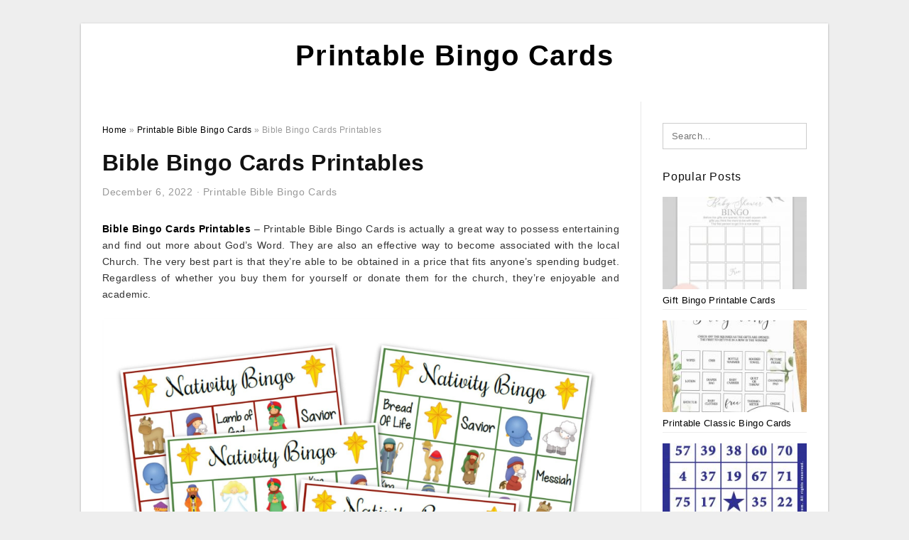

--- FILE ---
content_type: text/html; charset=UTF-8
request_url: https://printable-bingocards.com/bible-bingo-cards-printables/
body_size: 9685
content:
<!DOCTYPE html>
<html lang="en-US" prefix="og: https://ogp.me/ns#">
<head>
<meta charset="UTF-8">
<meta name="viewport" content="width=device-width, initial-scale=1, maximum-scale=1, user-scalable=0">
<link rel="profile" href="https://gmpg.org/xfn/11">
<link rel="pingback" href="https://printable-bingocards.com/xmlrpc.php">

<!-- Icon -->
<link href='' rel='icon' type='image/x-icon'/>

	<style>img:is([sizes="auto" i], [sizes^="auto," i]) { contain-intrinsic-size: 3000px 1500px }</style>
	
<!-- Search Engine Optimization by Rank Math - https://rankmath.com/ -->
<title>Bible Bingo Cards Printables - Printable Bingo Cards</title>
<meta name="description" content="Bible Bingo Cards Printables - Printable Bible Bingo Cards is actually a great way to possess entertaining and find out more about God&#039;s Word. They are also"/>
<meta name="robots" content="follow, index, max-snippet:-1, max-video-preview:-1, max-image-preview:large"/>
<link rel="canonical" href="https://printable-bingocards.com/bible-bingo-cards-printables/" />
<meta property="og:locale" content="en_US" />
<meta property="og:type" content="article" />
<meta property="og:title" content="Bible Bingo Cards Printables - Printable Bingo Cards" />
<meta property="og:description" content="Bible Bingo Cards Printables - Printable Bible Bingo Cards is actually a great way to possess entertaining and find out more about God&#039;s Word. They are also" />
<meta property="og:url" content="https://printable-bingocards.com/bible-bingo-cards-printables/" />
<meta property="og:site_name" content="Printable Bingo Cards" />
<meta property="article:tag" content="bible bingo cards printables free" />
<meta property="article:section" content="Printable Bible Bingo Cards" />
<meta property="og:image" content="https://printable-bingocards.com/wp-content/uploads/2020/04/books-of-the-bible-bingo-48-printable-cards-memory-match-1024x785.jpg" />
<meta property="og:image:secure_url" content="https://printable-bingocards.com/wp-content/uploads/2020/04/books-of-the-bible-bingo-48-printable-cards-memory-match-1024x785.jpg" />
<meta property="og:image:width" content="640" />
<meta property="og:image:height" content="491" />
<meta property="og:image:alt" content="Books Of The Bible Bingo 48 Printable Cards &amp;amp; Memory Match" />
<meta property="og:image:type" content="image/jpeg" />
<meta property="article:published_time" content="2022-12-06T03:30:00+07:00" />
<meta name="twitter:card" content="summary_large_image" />
<meta name="twitter:title" content="Bible Bingo Cards Printables - Printable Bingo Cards" />
<meta name="twitter:description" content="Bible Bingo Cards Printables - Printable Bible Bingo Cards is actually a great way to possess entertaining and find out more about God&#039;s Word. They are also" />
<meta name="twitter:image" content="https://printable-bingocards.com/wp-content/uploads/2020/04/books-of-the-bible-bingo-48-printable-cards-memory-match-1024x785.jpg" />
<meta name="twitter:label1" content="Written by" />
<meta name="twitter:data1" content="Emma D. Hartwell" />
<meta name="twitter:label2" content="Time to read" />
<meta name="twitter:data2" content="Less than a minute" />
<script type="application/ld+json" class="rank-math-schema">{"@context":"https://schema.org","@graph":[{"@type":["Person","Organization"],"@id":"https://printable-bingocards.com/#person","name":"Printable Bingo Cards"},{"@type":"WebSite","@id":"https://printable-bingocards.com/#website","url":"https://printable-bingocards.com","name":"Printable Bingo Cards","publisher":{"@id":"https://printable-bingocards.com/#person"},"inLanguage":"en-US"},{"@type":"ImageObject","@id":"https://printable-bingocards.com/wp-content/uploads/2020/04/books-of-the-bible-bingo-48-printable-cards-memory-match-scaled.jpg","url":"https://printable-bingocards.com/wp-content/uploads/2020/04/books-of-the-bible-bingo-48-printable-cards-memory-match-scaled.jpg","width":"2560","height":"1963","caption":"Books Of The Bible Bingo 48 Printable Cards &amp;amp; Memory Match","inLanguage":"en-US"},{"@type":"WebPage","@id":"https://printable-bingocards.com/bible-bingo-cards-printables/#webpage","url":"https://printable-bingocards.com/bible-bingo-cards-printables/","name":"Bible Bingo Cards Printables - Printable Bingo Cards","datePublished":"2022-12-06T03:30:00+07:00","dateModified":"2022-12-06T03:30:00+07:00","isPartOf":{"@id":"https://printable-bingocards.com/#website"},"primaryImageOfPage":{"@id":"https://printable-bingocards.com/wp-content/uploads/2020/04/books-of-the-bible-bingo-48-printable-cards-memory-match-scaled.jpg"},"inLanguage":"en-US"},{"@type":"Person","@id":"https://printable-bingocards.com/author/bismillah/","name":"Emma D. Hartwell","url":"https://printable-bingocards.com/author/bismillah/","image":{"@type":"ImageObject","@id":"https://secure.gravatar.com/avatar/866dd84e920766c4334da88577e43d8854bb7a9d32fe320ca412475f18184cb6?s=96&amp;d=mm&amp;r=g","url":"https://secure.gravatar.com/avatar/866dd84e920766c4334da88577e43d8854bb7a9d32fe320ca412475f18184cb6?s=96&amp;d=mm&amp;r=g","caption":"Emma D. Hartwell","inLanguage":"en-US"}},{"@type":"BlogPosting","headline":"Bible Bingo Cards Printables - Printable Bingo Cards","datePublished":"2022-12-06T03:30:00+07:00","dateModified":"2022-12-06T03:30:00+07:00","articleSection":"Printable Bible Bingo Cards","author":{"@id":"https://printable-bingocards.com/author/bismillah/","name":"Emma D. Hartwell"},"publisher":{"@id":"https://printable-bingocards.com/#person"},"description":"Bible Bingo Cards Printables - Printable Bible Bingo Cards is actually a great way to possess entertaining and find out more about God&#039;s Word. They are also","name":"Bible Bingo Cards Printables - Printable Bingo Cards","@id":"https://printable-bingocards.com/bible-bingo-cards-printables/#richSnippet","isPartOf":{"@id":"https://printable-bingocards.com/bible-bingo-cards-printables/#webpage"},"image":{"@id":"https://printable-bingocards.com/wp-content/uploads/2020/04/books-of-the-bible-bingo-48-printable-cards-memory-match-scaled.jpg"},"inLanguage":"en-US","mainEntityOfPage":{"@id":"https://printable-bingocards.com/bible-bingo-cards-printables/#webpage"}}]}</script>
<!-- /Rank Math WordPress SEO plugin -->

<link rel="alternate" type="application/rss+xml" title="Printable Bingo Cards &raquo; Feed" href="https://printable-bingocards.com/feed/" />
<link rel="alternate" type="application/rss+xml" title="Printable Bingo Cards &raquo; Comments Feed" href="https://printable-bingocards.com/comments/feed/" />
<style id='wp-emoji-styles-inline-css' type='text/css'>

	img.wp-smiley, img.emoji {
		display: inline !important;
		border: none !important;
		box-shadow: none !important;
		height: 1em !important;
		width: 1em !important;
		margin: 0 0.07em !important;
		vertical-align: -0.1em !important;
		background: none !important;
		padding: 0 !important;
	}
</style>
<link rel='stylesheet' id='wp-block-library-css' href='https://printable-bingocards.com/wp-includes/css/dist/block-library/style.min.css?ver=6.8.3' type='text/css' media='all' />
<style id='classic-theme-styles-inline-css' type='text/css'>
/*! This file is auto-generated */
.wp-block-button__link{color:#fff;background-color:#32373c;border-radius:9999px;box-shadow:none;text-decoration:none;padding:calc(.667em + 2px) calc(1.333em + 2px);font-size:1.125em}.wp-block-file__button{background:#32373c;color:#fff;text-decoration:none}
</style>
<style id='global-styles-inline-css' type='text/css'>
:root{--wp--preset--aspect-ratio--square: 1;--wp--preset--aspect-ratio--4-3: 4/3;--wp--preset--aspect-ratio--3-4: 3/4;--wp--preset--aspect-ratio--3-2: 3/2;--wp--preset--aspect-ratio--2-3: 2/3;--wp--preset--aspect-ratio--16-9: 16/9;--wp--preset--aspect-ratio--9-16: 9/16;--wp--preset--color--black: #000000;--wp--preset--color--cyan-bluish-gray: #abb8c3;--wp--preset--color--white: #ffffff;--wp--preset--color--pale-pink: #f78da7;--wp--preset--color--vivid-red: #cf2e2e;--wp--preset--color--luminous-vivid-orange: #ff6900;--wp--preset--color--luminous-vivid-amber: #fcb900;--wp--preset--color--light-green-cyan: #7bdcb5;--wp--preset--color--vivid-green-cyan: #00d084;--wp--preset--color--pale-cyan-blue: #8ed1fc;--wp--preset--color--vivid-cyan-blue: #0693e3;--wp--preset--color--vivid-purple: #9b51e0;--wp--preset--gradient--vivid-cyan-blue-to-vivid-purple: linear-gradient(135deg,rgba(6,147,227,1) 0%,rgb(155,81,224) 100%);--wp--preset--gradient--light-green-cyan-to-vivid-green-cyan: linear-gradient(135deg,rgb(122,220,180) 0%,rgb(0,208,130) 100%);--wp--preset--gradient--luminous-vivid-amber-to-luminous-vivid-orange: linear-gradient(135deg,rgba(252,185,0,1) 0%,rgba(255,105,0,1) 100%);--wp--preset--gradient--luminous-vivid-orange-to-vivid-red: linear-gradient(135deg,rgba(255,105,0,1) 0%,rgb(207,46,46) 100%);--wp--preset--gradient--very-light-gray-to-cyan-bluish-gray: linear-gradient(135deg,rgb(238,238,238) 0%,rgb(169,184,195) 100%);--wp--preset--gradient--cool-to-warm-spectrum: linear-gradient(135deg,rgb(74,234,220) 0%,rgb(151,120,209) 20%,rgb(207,42,186) 40%,rgb(238,44,130) 60%,rgb(251,105,98) 80%,rgb(254,248,76) 100%);--wp--preset--gradient--blush-light-purple: linear-gradient(135deg,rgb(255,206,236) 0%,rgb(152,150,240) 100%);--wp--preset--gradient--blush-bordeaux: linear-gradient(135deg,rgb(254,205,165) 0%,rgb(254,45,45) 50%,rgb(107,0,62) 100%);--wp--preset--gradient--luminous-dusk: linear-gradient(135deg,rgb(255,203,112) 0%,rgb(199,81,192) 50%,rgb(65,88,208) 100%);--wp--preset--gradient--pale-ocean: linear-gradient(135deg,rgb(255,245,203) 0%,rgb(182,227,212) 50%,rgb(51,167,181) 100%);--wp--preset--gradient--electric-grass: linear-gradient(135deg,rgb(202,248,128) 0%,rgb(113,206,126) 100%);--wp--preset--gradient--midnight: linear-gradient(135deg,rgb(2,3,129) 0%,rgb(40,116,252) 100%);--wp--preset--font-size--small: 13px;--wp--preset--font-size--medium: 20px;--wp--preset--font-size--large: 36px;--wp--preset--font-size--x-large: 42px;--wp--preset--spacing--20: 0.44rem;--wp--preset--spacing--30: 0.67rem;--wp--preset--spacing--40: 1rem;--wp--preset--spacing--50: 1.5rem;--wp--preset--spacing--60: 2.25rem;--wp--preset--spacing--70: 3.38rem;--wp--preset--spacing--80: 5.06rem;--wp--preset--shadow--natural: 6px 6px 9px rgba(0, 0, 0, 0.2);--wp--preset--shadow--deep: 12px 12px 50px rgba(0, 0, 0, 0.4);--wp--preset--shadow--sharp: 6px 6px 0px rgba(0, 0, 0, 0.2);--wp--preset--shadow--outlined: 6px 6px 0px -3px rgba(255, 255, 255, 1), 6px 6px rgba(0, 0, 0, 1);--wp--preset--shadow--crisp: 6px 6px 0px rgba(0, 0, 0, 1);}:where(.is-layout-flex){gap: 0.5em;}:where(.is-layout-grid){gap: 0.5em;}body .is-layout-flex{display: flex;}.is-layout-flex{flex-wrap: wrap;align-items: center;}.is-layout-flex > :is(*, div){margin: 0;}body .is-layout-grid{display: grid;}.is-layout-grid > :is(*, div){margin: 0;}:where(.wp-block-columns.is-layout-flex){gap: 2em;}:where(.wp-block-columns.is-layout-grid){gap: 2em;}:where(.wp-block-post-template.is-layout-flex){gap: 1.25em;}:where(.wp-block-post-template.is-layout-grid){gap: 1.25em;}.has-black-color{color: var(--wp--preset--color--black) !important;}.has-cyan-bluish-gray-color{color: var(--wp--preset--color--cyan-bluish-gray) !important;}.has-white-color{color: var(--wp--preset--color--white) !important;}.has-pale-pink-color{color: var(--wp--preset--color--pale-pink) !important;}.has-vivid-red-color{color: var(--wp--preset--color--vivid-red) !important;}.has-luminous-vivid-orange-color{color: var(--wp--preset--color--luminous-vivid-orange) !important;}.has-luminous-vivid-amber-color{color: var(--wp--preset--color--luminous-vivid-amber) !important;}.has-light-green-cyan-color{color: var(--wp--preset--color--light-green-cyan) !important;}.has-vivid-green-cyan-color{color: var(--wp--preset--color--vivid-green-cyan) !important;}.has-pale-cyan-blue-color{color: var(--wp--preset--color--pale-cyan-blue) !important;}.has-vivid-cyan-blue-color{color: var(--wp--preset--color--vivid-cyan-blue) !important;}.has-vivid-purple-color{color: var(--wp--preset--color--vivid-purple) !important;}.has-black-background-color{background-color: var(--wp--preset--color--black) !important;}.has-cyan-bluish-gray-background-color{background-color: var(--wp--preset--color--cyan-bluish-gray) !important;}.has-white-background-color{background-color: var(--wp--preset--color--white) !important;}.has-pale-pink-background-color{background-color: var(--wp--preset--color--pale-pink) !important;}.has-vivid-red-background-color{background-color: var(--wp--preset--color--vivid-red) !important;}.has-luminous-vivid-orange-background-color{background-color: var(--wp--preset--color--luminous-vivid-orange) !important;}.has-luminous-vivid-amber-background-color{background-color: var(--wp--preset--color--luminous-vivid-amber) !important;}.has-light-green-cyan-background-color{background-color: var(--wp--preset--color--light-green-cyan) !important;}.has-vivid-green-cyan-background-color{background-color: var(--wp--preset--color--vivid-green-cyan) !important;}.has-pale-cyan-blue-background-color{background-color: var(--wp--preset--color--pale-cyan-blue) !important;}.has-vivid-cyan-blue-background-color{background-color: var(--wp--preset--color--vivid-cyan-blue) !important;}.has-vivid-purple-background-color{background-color: var(--wp--preset--color--vivid-purple) !important;}.has-black-border-color{border-color: var(--wp--preset--color--black) !important;}.has-cyan-bluish-gray-border-color{border-color: var(--wp--preset--color--cyan-bluish-gray) !important;}.has-white-border-color{border-color: var(--wp--preset--color--white) !important;}.has-pale-pink-border-color{border-color: var(--wp--preset--color--pale-pink) !important;}.has-vivid-red-border-color{border-color: var(--wp--preset--color--vivid-red) !important;}.has-luminous-vivid-orange-border-color{border-color: var(--wp--preset--color--luminous-vivid-orange) !important;}.has-luminous-vivid-amber-border-color{border-color: var(--wp--preset--color--luminous-vivid-amber) !important;}.has-light-green-cyan-border-color{border-color: var(--wp--preset--color--light-green-cyan) !important;}.has-vivid-green-cyan-border-color{border-color: var(--wp--preset--color--vivid-green-cyan) !important;}.has-pale-cyan-blue-border-color{border-color: var(--wp--preset--color--pale-cyan-blue) !important;}.has-vivid-cyan-blue-border-color{border-color: var(--wp--preset--color--vivid-cyan-blue) !important;}.has-vivid-purple-border-color{border-color: var(--wp--preset--color--vivid-purple) !important;}.has-vivid-cyan-blue-to-vivid-purple-gradient-background{background: var(--wp--preset--gradient--vivid-cyan-blue-to-vivid-purple) !important;}.has-light-green-cyan-to-vivid-green-cyan-gradient-background{background: var(--wp--preset--gradient--light-green-cyan-to-vivid-green-cyan) !important;}.has-luminous-vivid-amber-to-luminous-vivid-orange-gradient-background{background: var(--wp--preset--gradient--luminous-vivid-amber-to-luminous-vivid-orange) !important;}.has-luminous-vivid-orange-to-vivid-red-gradient-background{background: var(--wp--preset--gradient--luminous-vivid-orange-to-vivid-red) !important;}.has-very-light-gray-to-cyan-bluish-gray-gradient-background{background: var(--wp--preset--gradient--very-light-gray-to-cyan-bluish-gray) !important;}.has-cool-to-warm-spectrum-gradient-background{background: var(--wp--preset--gradient--cool-to-warm-spectrum) !important;}.has-blush-light-purple-gradient-background{background: var(--wp--preset--gradient--blush-light-purple) !important;}.has-blush-bordeaux-gradient-background{background: var(--wp--preset--gradient--blush-bordeaux) !important;}.has-luminous-dusk-gradient-background{background: var(--wp--preset--gradient--luminous-dusk) !important;}.has-pale-ocean-gradient-background{background: var(--wp--preset--gradient--pale-ocean) !important;}.has-electric-grass-gradient-background{background: var(--wp--preset--gradient--electric-grass) !important;}.has-midnight-gradient-background{background: var(--wp--preset--gradient--midnight) !important;}.has-small-font-size{font-size: var(--wp--preset--font-size--small) !important;}.has-medium-font-size{font-size: var(--wp--preset--font-size--medium) !important;}.has-large-font-size{font-size: var(--wp--preset--font-size--large) !important;}.has-x-large-font-size{font-size: var(--wp--preset--font-size--x-large) !important;}
:where(.wp-block-post-template.is-layout-flex){gap: 1.25em;}:where(.wp-block-post-template.is-layout-grid){gap: 1.25em;}
:where(.wp-block-columns.is-layout-flex){gap: 2em;}:where(.wp-block-columns.is-layout-grid){gap: 2em;}
:root :where(.wp-block-pullquote){font-size: 1.5em;line-height: 1.6;}
</style>
<link rel='stylesheet' id='themejazz-style-css' href='https://printable-bingocards.com/wp-content/themes/theme-ultimage/style.css?ver=1' type='text/css' media='all' />
<link rel="https://api.w.org/" href="https://printable-bingocards.com/wp-json/" /><link rel="alternate" title="JSON" type="application/json" href="https://printable-bingocards.com/wp-json/wp/v2/posts/3428" /><link rel="EditURI" type="application/rsd+xml" title="RSD" href="https://printable-bingocards.com/xmlrpc.php?rsd" />
<meta name="generator" content="WordPress 6.8.3" />
<link rel='shortlink' href='https://printable-bingocards.com/?p=3428' />
<link rel="alternate" title="oEmbed (JSON)" type="application/json+oembed" href="https://printable-bingocards.com/wp-json/oembed/1.0/embed?url=https%3A%2F%2Fprintable-bingocards.com%2Fbible-bingo-cards-printables%2F" />
<link rel="alternate" title="oEmbed (XML)" type="text/xml+oembed" href="https://printable-bingocards.com/wp-json/oembed/1.0/embed?url=https%3A%2F%2Fprintable-bingocards.com%2Fbible-bingo-cards-printables%2F&#038;format=xml" />

<style media="screen">
    
            /*Site Padding*/
        #page{
        	margin-top: 10px;
            margin-bottom: 0px;
        }
    </style>

<style type="text/css" title="dynamic-css" class="options-output">#content #primary.col-md-9,#attachment.col-md-9{border-right:1px solid #E8E8E8;}.site-content{background-color:#fff;}#secondary .widget ul li{border-bottom:1px solid #eeeeee;}</style>
</head>

<body data-rsssl=1 class="wp-singular post-template-default single single-post postid-3428 single-format-standard wp-theme-theme-ultimage">

	<div class="top-navigation">
		<div class="container default-width"  >
					</div>
	</div>

	
<div id="page" class="hfeed site container default-width"  >
	<a class="skip-link screen-reader-text" href="#content">Skip to content</a>

	<header id="masthead" class="site-header">
		<div class="row">
		<!-- Site Branding Code -->
				<div class="site-branding logo-center">

							<div class="main-site-title">
											<h2 class="site-title"><a href="https://printable-bingocards.com/" rel="home">Printable Bingo Cards</a></h2>
																<p class="site-description"></p>
									</div>
			
			<!-- Header Ad, Display Search Form If Empty -->
			
			<!-- Header Search Form -->
			
			<div class="clearfix"></div>
		</div><!-- .site-branding -->
				</div>

			</header><!-- #masthead -->
	
	<div id="content" class="site-content clearfix">

	<div id="primary" class="content-area col-md-9 col-sm-8">
		<main id="main" class="site-main">

		
			<div class="breadcrumbs"><span itemscope itemtype="http://data-vocabulary.org/Breadcrumb"><a href="https://printable-bingocards.com/" itemprop="url"><span itemprop="title">Home</span></a></span> <span class="sep"> &raquo; </span> <span itemscope itemtype="http://data-vocabulary.org/Breadcrumb"><a href="https://printable-bingocards.com/topics/printable-bible-bingo-cards/" itemprop="url"><span itemprop="title">Printable Bible Bingo Cards</span></a></span> <span class="sep"> &raquo; </span> <span class="current">Bible Bingo Cards Printables</span></div><!-- .breadcrumbs -->
			
<article id="post-3428" class="post-3428 post type-post status-publish format-standard has-post-thumbnail hentry category-printable-bible-bingo-cards tag-bible-bingo-cards-printables-free">
	<header class="entry-header">
		<h1 class="entry-title">Bible Bingo Cards Printables</h1>		<div class="entry-meta ">
			<span class="posted-on"><time class="entry-date published updated" datetime="2022-12-06T03:30:00+07:00">December 6, 2022</time></span><span class="meta-sep">&middot;</span><span class="categories-list"> <a href="https://printable-bingocards.com/topics/printable-bible-bingo-cards/" rel="category tag">Printable Bible Bingo Cards</a></span><span class="byline"> by <span class="author vcard"><a class="url fn n" href="https://printable-bingocards.com/author/bismillah/">Emma D. Hartwell</a></span></span>		</div><!-- .entry-meta -->

	</header><!-- .entry-header -->

	<div class="entry-content clearfix">

		
		
		
		<p style="text-align: justify;"><a href="https://printable-bingocards.com/"><strong>Bible Bingo Cards Printables</strong></a> &#8211; Printable Bible Bingo Cards is actually a great way to possess entertaining and find out more about God&#8217;s Word. They are also an effective way to become associated with the local Church. The very best part is that they&#8217;re able to be obtained in a price that fits anyone&#8217;s spending budget. Regardless of whether you buy them for yourself or donate them for the church, they&#8217;re enjoyable and academic.</p>
<p style="text-align: center;"><img decoding="async" src="https://printable-bingocards.com/wp-content/uploads/2020/04/printable-nativity-bingo-christmas-games-for-kids.jpg" alt="Printable Nativity Bingo | Christmas Games For Kids" /p title="printable nativity bingo christmas games for kids">
<p>Printable Nativity Bingo | Christmas Games For Kids</p>
<p style="text-align: justify;">To be able to print your own printable bingo cards, you need a printer with free PDF previewer functions. The totally free previewer is actually a essential instrument to utilize.</p>
<p style="text-align: center;"><img decoding="async" src="https://printable-bingocards.com/wp-content/uploads/2020/04/books-of-the-bible-bingo-48-printable-cards-memory-match-scaled.jpg" alt="Books Of The Bible Bingo 48 Printable Cards &amp;amp;amp; Memory Match" /p title="books of the bible bingo 48 printable cards memory match scaled">
<p>Books Of The Bible Bingo 48 Printable Cards &amp;amp;amp; Memory Match</p>
<p style="text-align: justify;">When you get your card from the printing organization, there are several techniques you can also make it much easier to scan and print. A number of the better types are:</p>
<p style="text-align: justify;">Scanned or printed on card inventory. This can make it easy to reprint, rather than a lot of ink is needed to ink it. It&#8217;s also more affordable to print on inventory simply because the printer needs to use much less ink. Some printers even provide a menu setting for printing to card stock.</p>
<p style="text-align: center;"><img decoding="async" src="https://printable-bingocards.com/wp-content/uploads/2020/04/free-printable-bingo-cards-sunday-school-games-sunday.png" alt="Free Printable Bingo Cards | Sunday School Games, Sunday" /p title="free printable bingo cards sunday school games sunday">
<p>Free Printable Bingo Cards | Sunday School Games, Sunday</p>
<p style="text-align: justify;">You&#8217;ll be able to set your printer to print or scan the cards, and preview it to obtain a truly feel for the web page measurement and font colors. This can be an essential step because it lets you choose out a design and previewing your style with all the printer and preview of the web page before it goes to the final print. This assists you to definitely lower your expenses on printing supplies.</p>
<p style="text-align: justify;">Furthermore towards the totally free previewer, you will find several other choices that will help you to print on card inventory or get monetary savings. One of the greatest is actually a paper style. Most printers appear using a pre-made paper design, but when you&#8217;d probably like one thing various, just ask for it as well as your printer will do it for you personally.</p>
<p style="text-align: justify;">The paper kind will figure out how very clear and crisp your card will be. You will find numerous varieties of paper, such as A5 and full page sized paper. Most printers have options to allow you adjust the paper size. One nice function is always to hold the printer automatically try the paper dimension out, if it doesn&#8217;t appear pre-set, so that you can tweak it later on.</p>
<p style="text-align: center;"><img decoding="async" src="https://printable-bingocards.com/wp-content/uploads/2020/04/bingo-card-game-books-and-people-of-the-christian-holy.jpg" alt="Bingo Card Game: Books And People Of The Christian Holy" /p title="bingo card game books and people of the christian holy">
<p>Bingo Card Game: Books And People Of The Christian Holy</p>
<p style="text-align: justify;">Once you print a printable bingo card, it&#8217;s going to search like a CD. Nevertheless, your cards may be printed in two styles: complete measurement and total webpage. They also may be double sided or only one aspect.</p>

		
		
			</div><!-- .entry-content -->

	
	<div class="home-recent-gallery clearfix">
					<h3 class="media-recent-gallery-title">Gallery of Bible Bingo Cards Printables</h3>
		
	
				<span class="home-image-thumbnail">
					<a href="https://printable-bingocards.com/bible-bingo-cards-printables/free-printable-bingo-cards-sunday-school-games-sunday-6/" title="Free Printable Bingo Cards | Sunday School Games, Sunday">
						<img width="150" height="150" src=" https://printable-bingocards.com/wp-content/uploads/2020/04/free-printable-bingo-cards-sunday-school-games-sunday-150x150.png" alt="Free Printable Bingo Cards | Sunday School Games, Sunday" title="Free Printable Bingo Cards | Sunday School Games, Sunday" />
					</a>
				</span><!--end list gallery-->

			
				<span class="home-image-thumbnail">
					<a href="https://printable-bingocards.com/bible-bingo-cards-printables/books-of-the-bible-bingo-48-printable-cards-memory-match-3/" title="Books Of The Bible Bingo 48 Printable Cards &amp; Memory Match">
						<img width="150" height="150" src=" https://printable-bingocards.com/wp-content/uploads/2020/04/books-of-the-bible-bingo-48-printable-cards-memory-match-150x150.jpg" alt="Books Of The Bible Bingo 48 Printable Cards &amp; Memory Match" title="Books Of The Bible Bingo 48 Printable Cards &amp; Memory Match" />
					</a>
				</span><!--end list gallery-->

			
				<span class="home-image-thumbnail">
					<a href="https://printable-bingocards.com/bible-bingo-cards-printables/bingo-card-game-books-and-people-of-the-christian-holy-3/" title="Bingo Card Game: Books And People Of The Christian Holy">
						<img width="150" height="150" src=" https://printable-bingocards.com/wp-content/uploads/2020/04/bingo-card-game-books-and-people-of-the-christian-holy-150x150.jpg" alt="Bingo Card Game: Books And People Of The Christian Holy" title="Bingo Card Game: Books And People Of The Christian Holy" />
					</a>
				</span><!--end list gallery-->

			
				<span class="home-image-thumbnail">
					<a href="https://printable-bingocards.com/bible-bingo-cards-printables/printable-nativity-bingo-christmas-games-for-kids-10/" title="Printable Nativity Bingo | Christmas Games For Kids">
						<img width="150" height="150" src=" https://printable-bingocards.com/wp-content/uploads/2020/04/printable-nativity-bingo-christmas-games-for-kids-150x150.jpg" alt="Printable Nativity Bingo | Christmas Games For Kids" title="Printable Nativity Bingo | Christmas Games For Kids" />
					</a>
				</span><!--end list gallery-->

				</div><!--end flexslider-->

	
	
	<footer class="entry-footer">
		<span class="tags-links">Tags: <a href="https://printable-bingocards.com/cards/bible-bingo-cards-printables-free/" rel="tag">bible bingo cards printables free</a></span>
		
  <div class="button_social_share">
      <p class="share-this">Share this: </p>
      <ul>
              <li class="social-button facebook">
          <a href="https://www.facebook.com/sharer/sharer.php?u=https%3A%2F%2Fprintable-bingocards.com%2Fbible-bingo-cards-printables%2F&amp;title=Bible+Bingo+Cards+Printables" target="_blank">
            <span class="el el-facebook">Facebook</span>
          </a>
        </li>
                    <li class="social-button twitter">
          <a href="https://twitter.com/intent/tweet?text=Bible+Bingo+Cards+Printables&amp;url=https%3A%2F%2Fprintable-bingocards.com%2Fbible-bingo-cards-printables%2F" target="_blank">
            <span class="el el-twitter">Twitter</span>
          </a>
        </li>
                    <li class="social-button google">
          <a href="https://plus.google.com/share?url=https%3A%2F%2Fprintable-bingocards.com%2Fbible-bingo-cards-printables%2F" target="_blank">
            <span class="el el-google-plus">Google+</span>
          </a>
        </li>
                          <li class="social-button pinterest">
          <a href="javascript:void((function()%7Bvar%20e=document.createElement('script');e.setAttribute('type','text/javascript');e.setAttribute('charset','UTF-8');e.setAttribute('src','http://assets.pinterest.com/js/pinmarklet.js?r='+Math.random()*99999999);document.body.appendChild(e)%7D)());" target="_blank">
            <span class="el el-pinterest-p">Pinterest</span>
          </a>
        </li>
                            </ul>
  </div>

  
	</footer><!-- .entry-footer -->
</article><!-- #post-## -->

			<!-- Related Post -->
			      <div class="related-post">
        <h3 class="related-post-title">Related Post to Bible Bingo Cards Printables</h3>
        <div class="row-grid">
        <ul>
          
                        <li class="related-content-grid">
              <div class="col-md-4 col-sm-6 col-xs-6">
                <a class="related-image" href="https://printable-bingocards.com/free-printable-picture-bible-bingo-cards/" rel="bookmark" title="Free Printable Picture Bible Bingo Cards">
                  <div class="featured-image">
                    <img src="https://printable-bingocards.com/wp-content/uploads/2020/04/printable-nativity-bingo-nativity-bingo-christmas-bingo-3-235x150.jpg" alt="Printable Nativity Bingo | Nativity Bingo, Christmas Bingo" class="" />                  </div>
                </a>


                <h4 class="related-content-title">
                  <a href="https://printable-bingocards.com/free-printable-picture-bible-bingo-cards/" rel="bookmark" title="Free Printable Picture Bible Bingo Cards">
                  Free Printable Picture Bible Bingo Cards                  </a>
                </h4>
              </div>
            </li>
                      
                        <li class="related-content-grid">
              <div class="col-md-4 col-sm-6 col-xs-6">
                <a class="related-image" href="https://printable-bingocards.com/bible-bingo-sets-of-cards-printables-free/" rel="bookmark" title="Bible Bingo Sets Of Cards Printables Free">
                  <div class="featured-image">
                    <img src="https://printable-bingocards.com/wp-content/uploads/2020/04/printable-nativity-bingo-nativity-bingo-printable-2-235x150.jpg" alt="Printable Nativity Bingo | Nativity Bingo, Printable" class="" />                  </div>
                </a>


                <h4 class="related-content-title">
                  <a href="https://printable-bingocards.com/bible-bingo-sets-of-cards-printables-free/" rel="bookmark" title="Bible Bingo Sets Of Cards Printables Free">
                  Bible Bingo Sets Of Cards Printables Free                  </a>
                </h4>
              </div>
            </li>
                      
                        <li class="related-content-grid">
              <div class="col-md-4 col-sm-6 col-xs-6">
                <a class="related-image" href="https://printable-bingocards.com/free-printable-bible-bingo-cards-with-images/" rel="bookmark" title="Free Printable Bible Bingo Cards With Images">
                  <div class="featured-image">
                    <img src="https://printable-bingocards.com/wp-content/uploads/2020/04/printable-nativity-bingo-nativity-bingo-printable-1-235x150.jpg" alt="Printable Nativity Bingo | Nativity Bingo, Printable" class="" />                  </div>
                </a>


                <h4 class="related-content-title">
                  <a href="https://printable-bingocards.com/free-printable-bible-bingo-cards-with-images/" rel="bookmark" title="Free Printable Bible Bingo Cards With Images">
                  Free Printable Bible Bingo Cards With Images                  </a>
                </h4>
              </div>
            </li>
                              </ul>
        </div>
        <div class="clearfix"></div>
      </div>
    			<!-- End Related Post -->

			<!-- Navigation Post -->
			
	<nav class="navigation post-navigation" aria-label="Posts">
		<h2 class="screen-reader-text">Post navigation</h2>
		<div class="nav-links"><div class="nav-previous"><a href="https://printable-bingocards.com/christmas-bingo-card-pattern-printable/" rel="prev">Christmas Bingo Card Pattern Printable</a></div><div class="nav-next"><a href="https://printable-bingocards.com/1-20-bingo-cards-printable/" rel="next">1-20 Bingo Cards Printable</a></div></div>
	</nav>			<!-- End Post Navigation -->

			
		
		</main><!-- #main -->
	</div><!-- #primary -->


	<div id="secondary" class="widget-area col-md-3 col-sm-4" role="complementary">
        <aside id="search-2" class="widget widget_search">
<form role="search" method="get" class="search-form" action="https://printable-bingocards.com/">
	<input type="search" class="search-field" placeholder="Search..." value="" name="s" title="Search for:" />
	<input type="submit" class="search-submit" value="Search" />
</form>
</aside><aside id="ultimage_popular_posts-3" class="widget widget_ultimage_popular_posts"><h3 class="widget-title">Popular Posts</h3>
			<ul>

				
						<li>
														<a href="https://printable-bingocards.com/gift-bingo-printable-cards/" title="Gift Bingo Printable Cards">
								<div class="post-image">
					                											<img src="https://printable-bingocards.com/wp-content/uploads/2020/04/blush-floral-printable-baby-shower-bingo-bridal-shower-235x150.jpg" alt="Blush Floral Printable Baby Shower Bingo | Bridal Shower" class="" />																		</div>
								<div class="inner">
									<span class="title">Gift Bingo Printable Cards</span>
									<!-- <p class="meta">October 17, 2023</p> -->
								</div>
								<div class="clear"></div>
							</a>
						</li>
					
						<li>
														<a href="https://printable-bingocards.com/printable-classic-bingo-cards/" title="Printable Classic Bingo Cards">
								<div class="post-image">
					                											<img src="https://printable-bingocards.com/wp-content/uploads/2020/03/classic-baby-bingo-gender-neutral-baby-shower-game-printable-235x150.jpg" alt="Classic Baby Bingo Gender Neutral Baby Shower Game Printable" class="" />																		</div>
								<div class="inner">
									<span class="title">Printable Classic Bingo Cards</span>
									<!-- <p class="meta">July 2, 2019</p> -->
								</div>
								<div class="clear"></div>
							</a>
						</li>
					
						<li>
														<a href="https://printable-bingocards.com/free-printable-number-bingo-cards-1-75/" title="Free Printable Number Bingo Cards 1 75">
								<div class="post-image">
					                											<img src="https://printable-bingocards.com/wp-content/uploads/2020/04/bingo-card-template-free-printable-bingo-card-template-5-235x150.jpg" alt="Bingo Card Template Free Printable | Bingo Card Template" class="" />																		</div>
								<div class="inner">
									<span class="title">Free Printable Number Bingo Cards 1 75</span>
									<!-- <p class="meta">August 5, 2019</p> -->
								</div>
								<div class="clear"></div>
							</a>
						</li>
					
						<li>
														<a href="https://printable-bingocards.com/printable-bingo-cards-with-numbers-1-75/" title="Printable Bingo Cards With Numbers 1-75">
								<div class="post-image">
					                											<img src="https://printable-bingocards.com/wp-content/uploads/2020/04/free-printable-bingo-cards-bingo-voor-kinderen-4-235x150.png" alt="Free Printable Bingo Cards | Bingo, Voor Kinderen" class="" />																		</div>
								<div class="inner">
									<span class="title">Printable Bingo Cards With Numbers 1-75</span>
									<!-- <p class="meta">September 8, 2019</p> -->
								</div>
								<div class="clear"></div>
							</a>
						</li>
					
						<li>
														<a href="https://printable-bingocards.com/free-customizable-bingo-cards-printable/" title="Free Customizable Bingo Cards Printable">
								<div class="post-image">
					                											<img src="https://printable-bingocards.com/wp-content/uploads/2020/04/free-printable-bingo-cards-free-printable-bingo-cards-96-235x150.png" alt="Free Printable Bingo Cards | Free Printable Bingo Cards" class="" />																		</div>
								<div class="inner">
									<span class="title">Free Customizable Bingo Cards Printable</span>
									<!-- <p class="meta">November 11, 2019</p> -->
								</div>
								<div class="clear"></div>
							</a>
						</li>
									</ul>
			
		</aside>          <aside id="recent_posts-3" class="widget widget_recent_posts">          <h3 class="widget-title">Recent Posts</h3>          <ul>
                        <li class="col-md-12 col-sm-12">
                <div class="post-index">
                      <a href="https://printable-bingocards.com/gift-bingo-printable-cards/">
					          <img src="https://printable-bingocards.com/wp-content/uploads/2020/04/blush-floral-printable-baby-shower-bingo-bridal-shower-235x150.jpg" alt="Blush Floral Printable Baby Shower Bingo | Bridal Shower" class="" /></a>
                </div>
                <div class="recent-info">
                  <span class="title-recent-post">
                    <a title="Gift Bingo Printable Cards" href="https://printable-bingocards.com/gift-bingo-printable-cards/">
        						         						  Gift Bingo Printable Cards                    </a>
                </span>
      			</div>
              </li>
                          <li class="col-md-12 col-sm-12">
                <div class="post-index">
                      <a href="https://printable-bingocards.com/pic-of-a-printable-wolf-bingo-with-cards/">
					          <img src="https://printable-bingocards.com/wp-content/uploads/2020/04/pin-on-dating-and-beyond-235x150.png" alt="Pin On Dating And Beyond" class="" /></a>
                </div>
                <div class="recent-info">
                  <span class="title-recent-post">
                    <a title="Pic of A Printable Wolf Bingo With Cards" href="https://printable-bingocards.com/pic-of-a-printable-wolf-bingo-with-cards/">
        						         						  Pic of A Printable Wolf Bingo With                    </a>
                </span>
      			</div>
              </li>
                          <li class="col-md-12 col-sm-12">
                <div class="post-index">
                      <a href="https://printable-bingocards.com/free-printable-religious-bingo-cards/">
					          <img src="https://printable-bingocards.com/wp-content/uploads/2020/04/bits-of-everything-free-download-general-conference-bingo-1-235x150.jpg" alt="Bits Of Everything: Free Download: General Conference Bingo" class="" /></a>
                </div>
                <div class="recent-info">
                  <span class="title-recent-post">
                    <a title="Free Printable Religious Bingo Cards" href="https://printable-bingocards.com/free-printable-religious-bingo-cards/">
        						         						  Free Printable Religious Bingo                    </a>
                </span>
      			</div>
              </li>
                          <li class="col-md-12 col-sm-12">
                <div class="post-index">
                      <a href="https://printable-bingocards.com/scientific-method-bingo-cards-free-printable/">
					          <img src="https://printable-bingocards.com/wp-content/uploads/2020/04/free-printable-bingo-cards-free-bingo-cards-bingo-cards-235x150.png" alt="Free Printable Bingo Cards | Free Bingo Cards, Bingo Cards" class="" /></a>
                </div>
                <div class="recent-info">
                  <span class="title-recent-post">
                    <a title="Scientific Method Bingo Cards Free Printable" href="https://printable-bingocards.com/scientific-method-bingo-cards-free-printable/">
        						         						  Scientific Method Bingo Cards Free                    </a>
                </span>
      			</div>
              </li>
                          <li class="col-md-12 col-sm-12">
                <div class="post-index">
                      <a href="https://printable-bingocards.com/1-5-bingo-cards-printable/">
					          <img src="https://printable-bingocards.com/wp-content/uploads/2020/04/bowling-bingo-free-download-free-printables-2-235x150.jpg" alt="Bowling Bingo | Free Download | Free Printables" class="" /></a>
                </div>
                <div class="recent-info">
                  <span class="title-recent-post">
                    <a title="1-5 Bingo Cards Printable" href="https://printable-bingocards.com/1-5-bingo-cards-printable/">
        						         						  1-5 Bingo Cards Printable                    </a>
                </span>
      			</div>
              </li>
                      </ul>
          <div class="clearfix"></div>
          </aside>      <aside id="categories-2" class="widget widget_categories"><h3 class="widget-title">Categories</h3>
			<ul>
					<li class="cat-item cat-item-12"><a href="https://printable-bingocards.com/topics/printable-alphabet-bingo-cards/">Printable Alphabet Bingo Cards</a>
</li>
	<li class="cat-item cat-item-9"><a href="https://printable-bingocards.com/topics/printable-baby-bingo-cards/">Printable Baby Bingo Cards</a>
</li>
	<li class="cat-item cat-item-2"><a href="https://printable-bingocards.com/topics/printable-baby-shower-bingo-cards/">Printable Baby Shower Bingo Cards</a>
</li>
	<li class="cat-item cat-item-13"><a href="https://printable-bingocards.com/topics/printable-bible-bingo-cards/">Printable Bible Bingo Cards</a>
</li>
	<li class="cat-item cat-item-1"><a href="https://printable-bingocards.com/topics/printable-bingo-cards/">Printable Bingo Cards</a>
</li>
	<li class="cat-item cat-item-19"><a href="https://printable-bingocards.com/topics/printable-birthday-bingo-cards/">Printable Birthday Bingo Cards</a>
</li>
	<li class="cat-item cat-item-14"><a href="https://printable-bingocards.com/topics/printable-bridal-bingo-cards/">Printable Bridal Bingo Cards</a>
</li>
	<li class="cat-item cat-item-15"><a href="https://printable-bingocards.com/topics/printable-car-bingo-cards/">Printable Car Bingo Cards</a>
</li>
	<li class="cat-item cat-item-3"><a href="https://printable-bingocards.com/topics/printable-christmas-bingo-cards/">Printable Christmas Bingo Cards</a>
</li>
	<li class="cat-item cat-item-16"><a href="https://printable-bingocards.com/topics/printable-disney-bingo-cards/">Printable Disney Bingo Cards</a>
</li>
	<li class="cat-item cat-item-17"><a href="https://printable-bingocards.com/topics/printable-dr-seuss-bingo-cards/">Printable Dr Seuss Bingo Cards</a>
</li>
	<li class="cat-item cat-item-18"><a href="https://printable-bingocards.com/topics/printable-easter-bingo-cards/">Printable Easter Bingo Cards</a>
</li>
	<li class="cat-item cat-item-6"><a href="https://printable-bingocards.com/topics/printable-halloween-bingo-cards/">Printable Halloween Bingo Cards</a>
</li>
	<li class="cat-item cat-item-11"><a href="https://printable-bingocards.com/topics/printable-holiday-bingo-cards/">Printable Holiday Bingo Cards</a>
</li>
	<li class="cat-item cat-item-7"><a href="https://printable-bingocards.com/topics/printable-number-bingo-cards/">Printable Number Bingo Cards</a>
</li>
	<li class="cat-item cat-item-10"><a href="https://printable-bingocards.com/topics/printable-oscar-bingo-cards/">Printable Oscar Bingo Cards</a>
</li>
	<li class="cat-item cat-item-20"><a href="https://printable-bingocards.com/topics/printable-st-patricks-day-bingo-cards/">Printable St Patricks Day Bingo Cards</a>
</li>
	<li class="cat-item cat-item-8"><a href="https://printable-bingocards.com/topics/printable-super-bowl-bingo-cards/">Printable Super Bowl Bingo Cards</a>
</li>
	<li class="cat-item cat-item-5"><a href="https://printable-bingocards.com/topics/printable-thanksgiving-bingo-cards/">Printable Thanksgiving Bingo Cards</a>
</li>
	<li class="cat-item cat-item-4"><a href="https://printable-bingocards.com/topics/printable-valentine-bingo-cards/">Printable Valentine Bingo Cards</a>
</li>
			</ul>

			</aside><aside id="archives-3" class="widget widget_archive"><h3 class="widget-title">Archives</h3>
			<ul>
					<li><a href='https://printable-bingocards.com/2023/10/'>October 2023</a></li>
	<li><a href='https://printable-bingocards.com/2023/09/'>September 2023</a></li>
	<li><a href='https://printable-bingocards.com/2023/08/'>August 2023</a></li>
	<li><a href='https://printable-bingocards.com/2023/07/'>July 2023</a></li>
	<li><a href='https://printable-bingocards.com/2023/06/'>June 2023</a></li>
	<li><a href='https://printable-bingocards.com/2023/05/'>May 2023</a></li>
	<li><a href='https://printable-bingocards.com/2023/04/'>April 2023</a></li>
	<li><a href='https://printable-bingocards.com/2023/03/'>March 2023</a></li>
	<li><a href='https://printable-bingocards.com/2023/02/'>February 2023</a></li>
	<li><a href='https://printable-bingocards.com/2023/01/'>January 2023</a></li>
	<li><a href='https://printable-bingocards.com/2022/12/'>December 2022</a></li>
	<li><a href='https://printable-bingocards.com/2022/11/'>November 2022</a></li>
	<li><a href='https://printable-bingocards.com/2022/10/'>October 2022</a></li>
	<li><a href='https://printable-bingocards.com/2022/09/'>September 2022</a></li>
	<li><a href='https://printable-bingocards.com/2022/08/'>August 2022</a></li>
	<li><a href='https://printable-bingocards.com/2022/07/'>July 2022</a></li>
	<li><a href='https://printable-bingocards.com/2022/06/'>June 2022</a></li>
	<li><a href='https://printable-bingocards.com/2022/05/'>May 2022</a></li>
	<li><a href='https://printable-bingocards.com/2022/04/'>April 2022</a></li>
	<li><a href='https://printable-bingocards.com/2022/03/'>March 2022</a></li>
	<li><a href='https://printable-bingocards.com/2022/02/'>February 2022</a></li>
	<li><a href='https://printable-bingocards.com/2022/01/'>January 2022</a></li>
	<li><a href='https://printable-bingocards.com/2021/12/'>December 2021</a></li>
	<li><a href='https://printable-bingocards.com/2021/11/'>November 2021</a></li>
	<li><a href='https://printable-bingocards.com/2020/05/'>May 2020</a></li>
	<li><a href='https://printable-bingocards.com/2020/04/'>April 2020</a></li>
	<li><a href='https://printable-bingocards.com/2019/12/'>December 2019</a></li>
	<li><a href='https://printable-bingocards.com/2019/11/'>November 2019</a></li>
	<li><a href='https://printable-bingocards.com/2019/09/'>September 2019</a></li>
	<li><a href='https://printable-bingocards.com/2019/08/'>August 2019</a></li>
	<li><a href='https://printable-bingocards.com/2019/07/'>July 2019</a></li>
	<li><a href='https://printable-bingocards.com/2019/04/'>April 2019</a></li>
			</ul>

			</aside>			</div><!-- #secondary -->

<div class="clearfix"></div>

	</div><!-- #content -->

</div><!-- #page -->

	
	<footer id="colophon" class="site-footer">
		<div class="container default-width"  >
			
							<div class="footer-bottom-center col-xs-12">
					<nav id="nav-footer">
					<div class="menu"><ul>
<li class="page_item page-item-6"><a href="https://printable-bingocards.com/about-us/">About Us</a></li>
<li class="page_item page-item-7"><a href="https://printable-bingocards.com/contact/">Contact</a></li>
<li class="page_item page-item-9"><a href="https://printable-bingocards.com/cookie-policy/">Cookie Policy</a></li>
<li class="page_item page-item-10"><a href="https://printable-bingocards.com/disclaimer/">Disclaimer</a></li>
<li class="page_item page-item-11"><a href="https://printable-bingocards.com/digital-millennium-copyright-act-notice/">DMCA</a></li>
<li class="page_item page-item-43"><a href="https://printable-bingocards.com/privacy-policy/">Privacy Policy</a></li>
<li class="page_item page-item-8"><a href="https://printable-bingocards.com/terms-of-use/">Terms of Use</a></li>
</ul></div>
					</nav>
					<div class="site-info">
											</div><!-- .site-info -->
				</div>
						<div class="clearfix"></div>
		</div>
	</footer><!-- #colophon -->

<div class="back-top" id="back-top">&uarr;</div>

<script type="speculationrules">
{"prefetch":[{"source":"document","where":{"and":[{"href_matches":"\/*"},{"not":{"href_matches":["\/wp-*.php","\/wp-admin\/*","\/wp-content\/uploads\/*","\/wp-content\/*","\/wp-content\/plugins\/*","\/wp-content\/themes\/theme-ultimage\/*","\/*\\?(.+)"]}},{"not":{"selector_matches":"a[rel~=\"nofollow\"]"}},{"not":{"selector_matches":".no-prefetch, .no-prefetch a"}}]},"eagerness":"conservative"}]}
</script>
<script type="text/javascript" src="https://printable-bingocards.com/wp-includes/js/jquery/jquery.js" id="jquery-js"></script>
<script type="text/javascript" src="https://printable-bingocards.com/wp-content/themes/theme-ultimage/assets/js/main.min.js?ver=6.8.3" id="themejazz-mainjs-js"></script>

<script defer src="https://static.cloudflareinsights.com/beacon.min.js/vcd15cbe7772f49c399c6a5babf22c1241717689176015" integrity="sha512-ZpsOmlRQV6y907TI0dKBHq9Md29nnaEIPlkf84rnaERnq6zvWvPUqr2ft8M1aS28oN72PdrCzSjY4U6VaAw1EQ==" data-cf-beacon='{"version":"2024.11.0","token":"983c8f93619747c896a0d6008134fef5","r":1,"server_timing":{"name":{"cfCacheStatus":true,"cfEdge":true,"cfExtPri":true,"cfL4":true,"cfOrigin":true,"cfSpeedBrain":true},"location_startswith":null}}' crossorigin="anonymous"></script>
</body>
</html>
